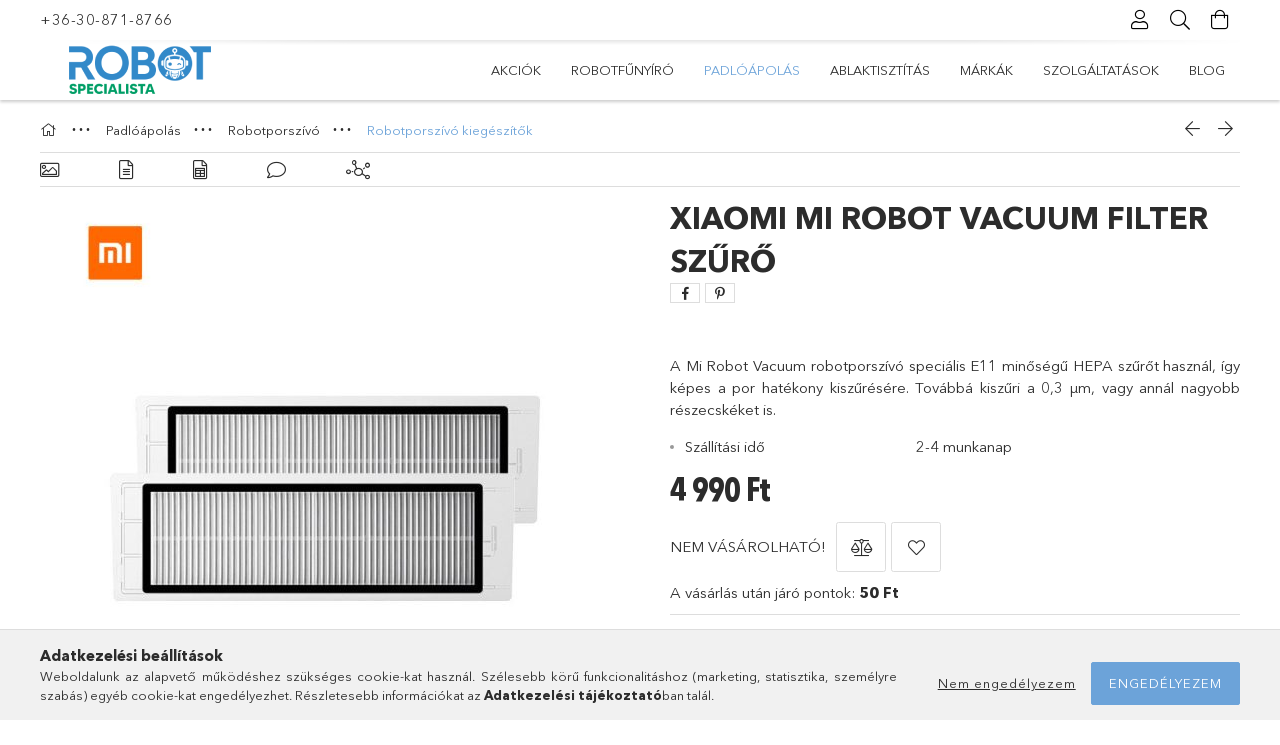

--- FILE ---
content_type: application/javascript
request_url: https://prism.app-us1.com/?a=90622054&u=https%3A%2F%2Frobotspecialista.hu%2FXiaomi-Mi-Robot-Vacuum-Filter-szuro
body_size: 116
content:
window.visitorGlobalObject=window.visitorGlobalObject||window.prismGlobalObject;window.visitorGlobalObject.setVisitorId('115dce0a-bee5-45d1-ab52-1e6240739f46', '90622054');window.visitorGlobalObject.setWhitelistedServices('', '90622054');